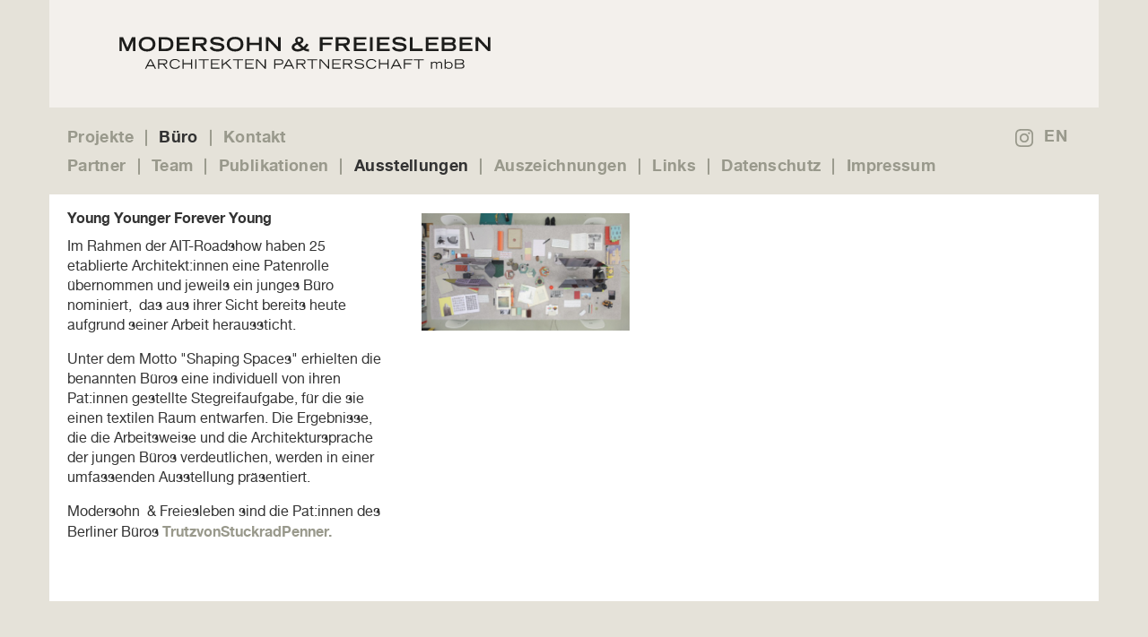

--- FILE ---
content_type: text/html; charset=utf-8
request_url: https://mofrei.de/buero/ausstellungen/ausstellungsdetail/projektdetail/258/
body_size: 2853
content:
<!DOCTYPE html> <html lang="de"> <head> <meta charset="utf-8"> <!-- This website is powered by TYPO3 - inspiring people to share! TYPO3 is a free open source Content Management Framework initially created by Kasper Skaarhoj and licensed under GNU/GPL. TYPO3 is copyright 1998-2019 of Kasper Skaarhoj. Extensions are copyright of their respective owners. Information and contribution at https://typo3.org/ --> <title>Ausstellungsdetail Modersohn &amp; Freiesleben</title> <meta name="generator" content="TYPO3 CMS"> <meta name="viewport" content="width=device-width, initial-scale=1, maximum-scale=1, user-scalable=no"> <meta name="revisit-after" content="7 days"> <meta name="robots" content="index, follow"> <meta http-equiv="X-UA-Compatible" content="IE=edge"> <link rel="stylesheet" type="text/css" href="/typo3temp/assets/compressed/merged-bb3470425a59982a00e36e134d5d7bf7-4e365129b915f6d1f584abb03c06e2df.css?1680089453" media="all"> <script src="/typo3temp/assets/compressed/merged-02484503a2ec01b14f3fea61074885a4-d0beb53d639fc93b86a4a9d5caffb02f.js?1679916920" type="text/javascript"></script> <!-- HTML5 Shim and Respond.js IE8 support of HTML5 elements and media queries --> <!--[if lt IE 9]> <script src="https://oss.maxcdn.com/libs/html5shiv/3.7.0/html5shiv.js"></script> <script src="https://oss.maxcdn.com/libs/respond.js/1.4.2/respond.min.js"></script> <![endif]--> </head> <body id="page-top" class="page-18 backend-layout-t3sbootstrap_1" style=" padding-bottom:0px;"> <div id="page"> <div id="main-navbar" class="navbar navbar-static-top navbar-default"> <div class="container navBar-container"> <div class="navbar-header"> <a href="/" target="_top" class="navbar-brand" title="home"><img src="/fileadmin/images/logo/MOFREI_Logo_2017.svg" width="79" height="8" class="img-responsive nav-logo" id="mofreilogo" alt="" ></a> </div> <nav id="bs-navbar-collapse-1" class="collapse navbar-collapse"> <ul class="nav navbar-nav navbar-left"> <li class="mainmenu"><a href="/projekte/" id="node_4">Projekte</a></li><li class="mainmenu main active"><a href="/buero/partner/">Büro</a></li><li class="mainmenu lastmenuitem"><a href="/kontakt/" id="node_13">Kontakt</a></li> <div class="subnav"> <ul class="nav navbar-nav"> <li><a href="/buero/partner/" id="node_7">Partner</a></li><li><a href="/buero/team/ba-anna-fawdry/" id="node_8">Team</a></li><li><a href="/buero/publikationen/publikationen-von-m-f/" id="node_9">Publikationen</a></li><li class="active"><a href="/buero/ausstellungen/" id="node_10">Ausstellungen</a></li><li><a href="/buero/auszeichnungen/" id="node_11">Auszeichnungen</a></li><li><a href="/buero/links/" id="node_12">Links</a></li><li><a href="/buero/datenschutz/" id="node_47">Datenschutz</a></li><li><a href="/buero/impressum/" id="node_55">Impressum</a></li> </ul> </div> </ul> <ul class="nav navbar-nav navbar-right"> <li class="insta"> <a target=_blank href="https://www.instagram.com/modersohnfreiesleben/"><img src="/fileadmin/images/instagram_logo.svg"></a> </li> <ul class="languagemenu" aria-labelledby="languageswitch"><li class="active"><a href="/de/buero/ausstellungen/ausstellungsdetail/projektdetail/258/" hreflang="en-GB">DE</a></li><li><a href="/en/office/exhibitions/exhibitiondetail/projektdetail/258/" hreflang="de-DE">EN</a></li></ul> </ul> </nav> <div class="row mobileheader"> <div class="burger"> <button data-target="#bs-navbar-collapse-2" data-toggle="collapse" type="button" class="navbar-toggle collapsed" aria-expanded="false"> <span class="sr-only">Toggle navigation</span> <span class="icon-bar"></span> <span class="icon-bar"></span> <span class="icon-bar"></span> </button> </div> <div class="subnavmobile"> Ausstellungsdetail </div> <div class="langmobile"> <ul class="languagemenu" aria-labelledby="languageswitch"><li class="active"><a href="/de/buero/ausstellungen/ausstellungsdetail/projektdetail/258/" hreflang="en-GB">DE</a></li><li><a href="/en/office/exhibitions/exhibitiondetail/projektdetail/258/" hreflang="de-DE">EN</a></li></ul> </div> </div> <nav id="bs-navbar-collapse-2" class="navbar-toggle collapsed collapse"> <ul class="nav navbar-nav navbar-left"> <li><a href="/projekte/" id="node_4">Projekte</a></li><li class="mainwithsub active"><a href="/buero/partner/" class="mainwithsublink">Büro</a><ul class="menu"><li><a href="/buero/partner/" id="node_7">Partner</a></li><li><a href="/buero/team/ba-anna-fawdry/" id="node_8">Team</a></li><li><a href="/buero/publikationen/publikationen-von-m-f/" id="node_9">Publikationen</a></li><li class="active"><a href="/buero/ausstellungen/" id="node_10">Ausstellungen</a></li><li><a href="/buero/auszeichnungen/" id="node_11">Auszeichnungen</a></li><li><a href="/buero/links/" id="node_12">Links</a></li><li><a href="/buero/datenschutz/" id="node_47">Datenschutz</a></li><li><a href="/buero/impressum/" id="node_55">Impressum</a></li></ul></li><li><a href="/kontakt/" id="node_13">Kontakt</a></li> </ul> <ul class="nav navbar-nav navbar-right"> <li class="insta"> <a target=_blank href="https://www.instagram.com/modersohnfreiesleben/"><img src="/fileadmin/images/instagram_logo.svg"></a> </li> <ul class="languagemenu" aria-labelledby="languageswitch"><li class="active"><a href="/de/buero/ausstellungen/ausstellungsdetail/projektdetail/258/" hreflang="en-GB">DE</a></li><li><a href="/en/office/exhibitions/exhibitiondetail/projektdetail/258/" hreflang="de-DE">EN</a></li></ul> </ul> </nav> </div> </div> <div class="container"> <div class="header-container "> <header> <div class="page-header"><h1>Ausstellungsdetail</h1></div> </header> </div> </div> <main class="page-content"> <!--TYPO3SEARCH_begin--> <div class="container"> <div id="c20" class="fsc-default list" > <div class="projectdetail row"><div class="projectfacts col-sm-12 col-md-4 col-lg-4 desktop"><h2>Young Younger Forever Young</h2><h3></h3><h3></h3><p>Im Rahmen der AIT-Roadshow haben 25 etablierte Architekt:innen eine Patenrolle übernommen und jeweils ein junges Büro nominiert,&nbsp; das aus ihrer Sicht bereits heute aufgrund seiner Arbeit heraussticht.</p> <p>Unter dem Motto &quot;Shaping Spaces&quot; erhielten die benannten Büros eine individuell von ihren Pat:innen gestellte Stegreifaufgabe, für die sie einen textilen Raum entwarfen. Die Ergebnisse, die die Arbeitsweise und die Architektursprache der jungen Büros verdeutlichen, werden in einer umfassenden Ausstellung präsentiert.</p> <p>Modersohn&nbsp; &amp; Freiesleben sind die Pat:innen des Berliner Büros <a href="http://http://www.trutzvonstuckradpenner.de/6644454/office" target="_blank">TrutzvonStuckradPenner.</a></p></div><div class="rightcontent col-sm-12 col-md-8 col-lg-8"><div class="pillsabstand"></div></div><div class="tab-content clearfix"><div class="tab-pane active" id="tab1"><div class="picpane col-sm-12 col-md-8 col-lg-8"><div class="img-container picture" itemtype="http://schema.org/ImageGallery"><figure class="img-box col-sm-12 col-md-4 col-lg-4" itemprop="associatedMedia" itemscope itemtype="http://schema.org/ImageObject"> <a data-fancybox="gallery" href="/fileadmin/data/ausstellungen_final/2017_AIT/AIT_Beitrag_TVSP.jpg" itemprop="associatedMedia" data-size="x" data-index="1"> <img src="/fileadmin/data/ausstellungen_final/2017_AIT/AIT_Beitrag_TVSP.jpg" alt="" title="" height="" width="" itemprop="thumbnail"> </a> <figcaption itemprop="caption description"></figcaption> </figure></div></div></div><div class="tab-pane" id="tab2"><div class="picpane col-sm-12 col-md-8 col-lg-8"><div class="img-container picture" itemtype="http://schema.org/ImageGallery"></div></div></div><div class="tab-pane" id="tab3"><div class="col-sm-12 col-md-8 col-lg-8"><div class="detailtext"><br /><br /></div></div></div><div class="tab-pane" id="tab4"><div class="picpane col-sm-12 col-md-8 col-lg-8"><div class="img-container picture" itemtype="http://schema.org/ImageGallery"></div></div></div></div></div><div class="projectfacts col-sm-12 col-md-4 col-lg-4 mobil"><h2>Young Younger Forever Young</h2><h3></h3><p>Im Rahmen der AIT-Roadshow haben 25 etablierte Architekt:innen eine Patenrolle übernommen und jeweils ein junges Büro nominiert,&nbsp; das aus ihrer Sicht bereits heute aufgrund seiner Arbeit heraussticht.</p> <p>Unter dem Motto &quot;Shaping Spaces&quot; erhielten die benannten Büros eine individuell von ihren Pat:innen gestellte Stegreifaufgabe, für die sie einen textilen Raum entwarfen. Die Ergebnisse, die die Arbeitsweise und die Architektursprache der jungen Büros verdeutlichen, werden in einer umfassenden Ausstellung präsentiert.</p> <p>Modersohn&nbsp; &amp; Freiesleben sind die Pat:innen des Berliner Büros <a href="http://http://www.trutzvonstuckradpenner.de/6644454/office" target="_blank">TrutzvonStuckradPenner.</a></p></div></div><div class="loading"></div> </div> </div> <!--TYPO3SEARCH_end--> </main> </div> <script src="/typo3temp/assets/compressed/merged-0d3ec3a4fb223e59e0e29b7516ec0c16-067653601f8b0aedbb2fa6de21bddb2c.js?1679916920" type="text/javascript"></script> <script src="/typo3temp/assets/compressed/merged-893ab15d0bf6f48c0dbe4aabb0bf39bb-fe40007d211287b8a92080126751a074.js?1679916920" type="text/javascript"></script> </body> </html>

--- FILE ---
content_type: image/svg+xml
request_url: https://mofrei.de/fileadmin/images/instagram_logo.svg
body_size: 831
content:
<?xml version="1.0" encoding="utf-8"?>
<!-- Generator: Adobe Illustrator 22.0.0, SVG Export Plug-In . SVG Version: 6.00 Build 0)  -->
<svg version="1.0" id="Ebene_1" xmlns="http://www.w3.org/2000/svg" xmlns:xlink="http://www.w3.org/1999/xlink" x="0px" y="0px"
	 viewBox="0 0 97.7 97.7" enable-background="new 0 0 97.7 97.7" xml:space="preserve">
<title>instagram_black</title>
<path fill="#99998C" d="M48.9,8.8c13,0,14.6,0,19.8,0.3c3.1,0,6.2,0.6,9.1,1.7c4.3,1.6,7.6,5,9.3,9.3c1.1,2.9,1.6,6,1.7,9.1
	c0.2,5.1,0.3,6.7,0.3,19.7s0,14.6-0.3,19.8c0,3.1-0.6,6.2-1.7,9.1c-1.6,4.3-5,7.6-9.3,9.3c-2.9,1.1-6,1.6-9.1,1.7
	c-5.1,0.2-6.7,0.3-19.7,0.3s-14.6,0-19.8-0.3C26,88.6,23,88.1,20,87c-4.3-1.6-7.7-5-9.3-9.3c-1.1-2.9-1.6-6-1.7-9.1
	c-0.2-5.2-0.3-6.7-0.3-19.7s0-14.6,0.3-19.7c0-3.1,0.6-6.2,1.7-9.1c0.8-2.1,2-4,3.6-5.6c1.6-1.6,3.5-2.9,5.7-3.7
	c2.9-1.1,6-1.6,9.1-1.7C34.3,8.8,35.8,8.8,48.9,8.8 M48.9,0C35.6,0,33.9,0,28.7,0.2c-4.1,0.1-8.1,0.9-11.9,2.3
	c-3.3,1.2-6.2,3.1-8.6,5.6c-2.5,2.4-4.4,5.4-5.6,8.7c-1.4,3.8-2.2,7.8-2.3,11.9C0,33.9,0,35.6,0,48.9S0,63.8,0.3,69
	c0.1,4.1,0.9,8.1,2.3,11.8c2.5,6.6,7.7,11.7,14.3,14.3c3.8,1.4,7.8,2.2,11.9,2.3c5.2,0.2,6.9,0.3,20.2,0.3s14.9-0.1,20.2-0.3
	c4.1-0.1,8.1-0.9,11.9-2.3c6.6-2.5,11.7-7.7,14.3-14.3c1.4-3.8,2.2-7.8,2.3-11.9c0.2-5.2,0.3-6.9,0.3-20.2s0-14.9-0.3-20.1
	c-0.1-4.1-0.9-8.1-2.3-11.9c-1.2-3.3-3.2-6.2-5.6-8.7c-2.4-2.5-5.4-4.4-8.7-5.6C77.1,1.1,73.1,0.4,69,0.3C63.8,0.1,62.1,0,48.9,0"/>
<path fill="#99998C" d="M48.9,23.7C35,23.7,23.8,35,23.8,48.8S35,73.9,48.9,73.9c13.8,0,25.1-11.2,25.1-25l0,0
	C74,35,62.8,23.8,48.9,23.7C48.9,23.7,48.9,23.7,48.9,23.7 M48.9,65.1c-9,0-16.3-7.3-16.3-16.3c0-9,7.3-16.3,16.3-16.3
	s16.3,7.3,16.3,16.3c0,0,0,0,0,0C65.1,57.9,57.8,65.1,48.9,65.1"/>
<path fill="#99998C" d="M80.8,22.8c0,3.2-2.6,5.9-5.9,5.9c-3.2,0-5.9-2.6-5.9-5.9s2.6-5.9,5.9-5.9S80.8,19.5,80.8,22.8L80.8,22.8
	L80.8,22.8"/>
</svg>


--- FILE ---
content_type: image/svg+xml
request_url: https://mofrei.de/fileadmin/images/logo/MOFREI_Logo_2017.svg
body_size: 2977
content:
<?xml version="1.0" encoding="utf-8"?>
<!-- Generator: Adobe Illustrator 22.0.1, SVG Export Plug-In . SVG Version: 6.00 Build 0)  -->
<svg version="1.1" id="Ebene_1" xmlns="http://www.w3.org/2000/svg" xmlns:xlink="http://www.w3.org/1999/xlink" x="0px" y="0px"
	 viewBox="0 0 1928.9 183.6" style="enable-background:new 0 0 1928.9 183.6;" xml:space="preserve">
<style type="text/css">
	.st0{fill:#1D1D1B;}
</style>
<path class="st0" d="M27,28.7h-0.2v54.2H14.5V11.4h18.8l22.3,53l22.7-53h18.4v71.5H84.3V28.7h-0.2L61.2,82.9H50.1L27,28.7z
	 M156.1,9.6c31.5,0,42.6,18.5,42.6,38.1c0,14.9-8.8,37-42.6,37s-42.6-22.1-42.6-37C113.5,28.1,124.6,9.6,156.1,9.6z M184.7,46.9
	c0-17.2-12.3-25.3-28.6-25.3s-28.6,8.1-28.6,25.3c0,20.3,15.2,25.8,28.6,25.8C169.5,72.7,184.7,67.1,184.7,46.9z M215.9,11.4h34.4
	c22.6,0,40.7,9.5,40.7,35.3c0,24.4-16.5,36.2-40.1,36.2h-35V11.4z M244,70.9c23.8,0,33-7.3,33-24c0-17.5-9.6-23.5-33-23.5h-14.2
	v47.5H244z M308.2,11.4h64.1v12h-50.2V40h43.2v12h-43.2v18.9h51.3v12h-65.3V11.4z M389.7,11.4h43c16.9,0,29.1,3.8,29.1,21.3
	c0,13.2-9.4,20.5-20,21l21.9,29.1h-17.2l-20.8-28.1h-22.1v28.1h-14V11.4z M430.6,43.1c11.4,0,17.2-1.7,17.2-10.1
	c0-8.4-5.8-10-17.2-10h-27v20.2H430.6z M537.7,33.1c-2.3-6.4-8.1-11.9-25.1-11.9c-9.4,0-19,2.4-19,9c0,3,1.8,6.3,16,8.1l16.9,2.6
	c16,2.5,25.5,8.7,25.5,20.7c0,16.9-16.1,23.2-35.2,23.2c-30.7,0-38.2-15.1-39.8-20.6l13.5-4.2c2.6,5.2,7.9,12.8,26.8,12.8
	c11.4,0,20.9-3.7,20.9-9.9c0-4.6-5.3-7.7-15.5-9l-17.1-2.4c-16.5-2.3-25.8-9.4-25.8-20.4c0-21.4,27.8-21.4,33.3-21.4
	c30.8,0,36.1,14.3,37.9,19.2L537.7,33.1z M606.8,9.6c31.5,0,42.6,18.5,42.6,38.1c0,14.9-8.8,37-42.6,37c-33.8,0-42.6-22.1-42.6-37
	C564.2,28.1,575.4,9.6,606.8,9.6z M635.5,46.9c0-17.2-12.3-25.3-28.6-25.3c-16.3,0-28.6,8.1-28.6,25.3c0,20.3,15.2,25.8,28.6,25.8
	C620.2,72.7,635.5,67.1,635.5,46.9z M666.6,11.4h14v28.3h48V11.4h14v71.5h-14V52.1h-48v30.8h-14V11.4z M764.4,11.4h14.8L827,63V11.4
	h13.4v71.5h-12.8l-49.8-53.5v53.5h-13.4V11.4z M981.9,84.7c-11.3,0-20.9-4.9-25.6-8.5l-3.3,2.2c-9.1,4.5-16,6.3-26.3,6.3
	c-17.8,0-29.9-7.9-29.9-22.2c0-11.4,9.9-18.9,19.8-21.8l3.1-0.9l-1.7-2.3c-2.9-3.8-3.7-7.8-3.7-11.1c0-11.1,10.2-16.7,20.6-16.7
	c10.9,0,21.8,4.9,21.8,17c0,10.8-8.3,16.1-15.2,18.7l-1.1,0.4l0.9,0.9c4.3,4.4,9.1,9.1,13.6,12.9l2.3,1.9l0.9-0.7
	c5.4-4.2,10.2-10.9,13.1-15.5l0.8-1.3l10.9,5.7l-0.8,1.3c-3.5,5.8-7.5,10.8-12.4,15.7l-2.4,2.2c4,3,10.1,3.9,14.7,3.9h2.6v12H981.9z
	 M926.9,73.1c5.8,0,10.9-1.5,16.3-3.4l3.1-1.4l-3.1-2.7c-4.1-3.4-8.8-8-13.9-13.5l-2.7-3l-2.8,1c-5.5,1.8-13.5,5-13.5,12
	C910.5,70.6,920.1,73.1,926.9,73.1z M935,36.2c4.7-1.6,9.5-4.7,9.5-10.1c0-5.3-3.9-8.4-9.3-8.4c-5.4,0-9.1,3.2-9.1,8.7
	c0,3.3,2.7,6.5,4.7,8.9l1.8,1.7L935,36.2z M1040.8,11.4h65.8v12h-51.8V40h44.6v12h-44.6v30.9h-14V11.4z M1122.2,11.4h43
	c16.9,0,29.1,3.8,29.1,21.3c0,13.2-9.4,20.5-20,21l21.9,29.1h-17.2l-20.8-28.1h-22.1v28.1h-14V11.4z M1163.1,43.1
	c11.4,0,17.2-1.7,17.2-10.1c0-8.4-5.8-10-17.2-10h-27v20.2H1163.1z M1214.6,11.4h64.1v12h-50.2V40h43.2v12h-43.2v18.9h51.3v12h-65.3
	V11.4z M1296.9,11.4h14v71.5h-14V11.4z M1333.6,11.4h64.1v12h-50.2V40h43.2v12h-43.2v18.9h51.3v12h-65.3V11.4z M1470.7,33.1
	c-2.3-6.4-8.1-11.9-25.1-11.9c-9.4,0-19,2.4-19,9c0,3,1.8,6.3,16,8.1l16.9,2.6c16,2.5,25.5,8.7,25.5,20.7
	c0,16.9-16.1,23.2-35.2,23.2c-30.7,0-38.2-15.1-39.8-20.6l13.5-4.2c2.6,5.2,7.9,12.8,26.8,12.8c11.4,0,20.9-3.7,20.9-9.9
	c0-4.6-5.3-7.7-15.5-9l-17.1-2.4c-16.5-2.3-25.8-9.4-25.8-20.4c0-21.4,27.8-21.4,33.3-21.4c30.8,0,36.1,14.3,37.9,19.2L1470.7,33.1z
	 M1501.8,11.4h14v59.1h51.8v12.4h-65.8V11.4z M1583.3,11.4h64.1v12h-50.2V40h43.2v12h-43.2v18.9h51.3v12h-65.3V11.4z M1664.7,11.4
	h43.1c16.8,0,28,4.7,28,18.3c0,9-4.4,12.4-8.3,14.9c5,2.2,11,8.3,11,17.6c0,13.5-10.7,20.8-28.1,20.8h-45.7V11.4z M1708.7,39.6
	c9.1,0,13.2-2.3,13.2-8.3c0-6.1-4-8.4-13.2-8.4h-30v16.6H1708.7z M1709.1,71.3c8.9,0,15.5-1.8,15.5-10.2c0-7.5-6.1-9.8-15.5-9.8
	h-30.4v20.1H1709.1z M1757.1,11.4h64.1v12H1771V40h43.2v12H1771v18.9h51.3v12h-65.3V11.4z M1838.5,11.4h14.8l47.8,51.6V11.4h13.4
	v71.5h-12.8l-49.8-53.5v53.5h-13.4V11.4z M170.1,124.6h7.2l24.7,48.2h-6.6l-6.2-12.5h-31.1l-6.3,12.5h-6.5L170.1,124.6z
	 M186.6,155.1l-12.9-25.9l-12.9,25.9H186.6z M212.8,124.6h27.8c7.7,0,19,1.7,19,13.5c0,10.1-9.3,13-15.2,13.3l15.9,21.5h-7.2
	l-15.5-21.3h-19v21.3h-5.8V124.6z M218.6,146.3h20.7c8.4,0,14.7-1.2,14.7-8.3c0-7-6.3-8.2-14.7-8.2h-20.7V146.3z M325.1,160
	c-5.2,10-14.1,14-25.9,14c-18.7,0-27.5-11.2-27.5-25.2c0-16.6,11.2-25.4,27.4-25.4c10.3,0,20.9,4,25.2,13.8l-5,2.3
	c-3.4-7.9-10.9-11.2-20.1-11.2c-13.8,0-21.5,7.5-21.5,21.2c0,11.1,7.5,19.3,22.1,19.3c9.5,0,16.2-4,20.2-11.3L325.1,160z
	 M337.5,124.6h5.8V145h37.9v-20.4h5.8v48.2h-5.8v-22.6h-37.9v22.6h-5.8V124.6z M403.2,124.6h5.8v48.2h-5.8V124.6z M443.3,129.8
	h-23.3v-5.2h52.4v5.2h-23.3v43h-5.8V129.8z M483.5,124.6h43v5.2h-37.1v15.4h31v5.2h-31v17.3h37.9v5.2h-43.7V124.6z M538.4,124.6h5.8
	v25.7l32.9-25.7h8.9l-23.5,18.2l27,30h-7.9l-23.7-26.5L544.2,157v15.8h-5.8V124.6z M619,129.8h-23.3v-5.2h52.4v5.2h-23.3v43H619
	V129.8z M659.1,124.6h43v5.2H665v15.4h31v5.2h-31v17.3h37.9v5.2h-43.7V124.6z M714.1,124.6h8.3l35.9,39.6v-39.6h5.8v48.2h-5.8
	l-38.6-43v43h-5.6V124.6z M807.2,124.6h28.2c9.7,0,18.6,2.8,18.6,13.8c0,11.1-8.9,13.9-18.6,13.9h-22.4v20.5h-5.8V124.6z
	 M813.1,147.1H834c9.7,0,14.6-2.1,14.6-8.6c0-6.6-4.9-8.7-14.6-8.7h-20.9V147.1z M878,124.6h7.2l24.7,48.2h-6.6l-6.2-12.5H866
	l-6.3,12.5h-6.5L878,124.6z M894.5,155.1l-12.9-25.9l-12.9,25.9H894.5z M920.6,124.6h27.8c7.7,0,19,1.7,19,13.5
	c0,10.1-9.3,13-15.2,13.3l15.9,21.5H961l-15.5-21.3h-19v21.3h-5.8V124.6z M926.5,146.3h20.7c8.4,0,14.7-1.2,14.7-8.3
	c0-7-6.3-8.2-14.7-8.2h-20.7V146.3z M998.8,129.8h-23.3v-5.2h52.4v5.2h-23.3v43h-5.8V129.8z M1039,124.6h8.3l35.9,39.6v-39.6h5.8
	v48.2h-5.8l-38.6-43v43h-5.6V124.6z M1104.9,124.6h43v5.2h-37.1v15.4h31v5.2h-31v17.3h37.9v5.2h-43.8V124.6z M1159.8,124.6h27.8
	c7.7,0,19,1.7,19,13.5c0,10.1-9.3,13-15.2,13.3l15.9,21.5h-7.2l-15.5-21.3h-19v21.3h-5.8V124.6z M1165.6,146.3h20.7
	c8.4,0,14.7-1.2,14.7-8.3c0-7-6.3-8.2-14.7-8.2h-20.7V146.3z M1222.5,159c2.8,3.7,7.4,9.8,21.9,9.8c7.4,0,17.6-2.1,17.6-9.6
	c0-14.7-42-1.8-42-21.3c0-10.3,9.5-14.5,22.6-14.5c12.7,0,20.5,5.2,23.9,9.9l-4.2,3.4c-2-2.3-6.6-8.4-19.8-8.4
	c-9.7,0-16.5,2.5-16.5,8.6c0,14.6,42,0.7,42,22.3c0,8.1-7.8,14.8-24.2,14.8c-15.8,0-21.6-6.6-25.7-11.1L1222.5,159z M1330.7,160
	c-5.2,10-14.1,14-25.9,14c-18.7,0-27.5-11.2-27.5-25.2c0-16.6,11.2-25.4,27.4-25.4c10.3,0,20.9,4,25.2,13.8l-5,2.3
	c-3.4-7.9-10.9-11.2-20.1-11.2c-13.8,0-21.5,7.5-21.5,21.2c0,11.1,7.5,19.3,22.1,19.3c9.5,0,16.2-4,20.1-11.3L1330.7,160z
	 M1343,124.6h5.8V145h37.9v-20.4h5.8v48.2h-5.8v-22.6h-37.9v22.6h-5.8V124.6z M1428.4,124.6h7.2l24.7,48.2h-6.6l-6.2-12.5h-31.1
	l-6.3,12.5h-6.5L1428.4,124.6z M1444.9,155.1l-12.9-25.9l-12.9,25.9H1444.9z M1471,124.6h44v5.2h-38.2V145h32.2v5.2h-32.2v22.6h-5.8
	V124.6z M1544.3,129.8H1521v-5.2h52.4v5.2h-23.3v43h-5.8V129.8z M1610.1,138.1h5.2v4.8c4-3.4,8.1-5.9,13.8-5.9c7.6,0,9.6,3.6,11,6.2
	c5.4-4.6,9-6.2,14.1-6.2c3.2,0,12.7,0.7,12.7,10.7v25.1h-5.4v-23.1c0-2.1,0-8.1-7.6-8.1c-6,0-10.5,4-12.7,6.1v25.1h-5.4v-23.1
	c0-2.1,0-8.1-7.5-8.1c-6.2,0-10.6,4-12.9,6.1v25.1h-5.4V138.1z M1685.3,124.6v18.3c4.6-3.5,8.4-5.8,15.5-5.8
	c14.9,0,19.9,10.7,19.9,18.7c0,7.9-5.6,18.1-19.2,18.1c-7.7,0-11.3-2.3-16.4-6.5l-1.3,5.4h-4.2c0.1-1.1,0.4-5.6,0.4-6.5v-41.7
	H1685.3z M1685.3,161.9c3.3,3.6,9.3,7.4,15,7.4c9.4,0,15-6.2,15-13.4c0-10.5-7.7-14.3-14.9-14.3c-7.5,0-12,3.5-15.2,6.8V161.9z
	 M1732.5,124.6h27.9c5.5,0,18.7,0,18.7,12.6c0,6.6-4.3,8.7-7.4,10.1c2.9,1.3,9,3.9,9,11.9c0,13-13.6,13.5-23.6,13.5h-24.7V124.6z
	 M1738.3,145.2h20.5c6.8,0,14.5-1.1,14.5-7.9c0-7.7-7.8-7.8-16.4-7.8h-18.5V145.2z M1738.3,167.6h22.6c7,0,13.9-1.2,13.9-8.6
	c0-6.7-5.3-9-13.2-9h-23.3V167.6z"/>
</svg>
